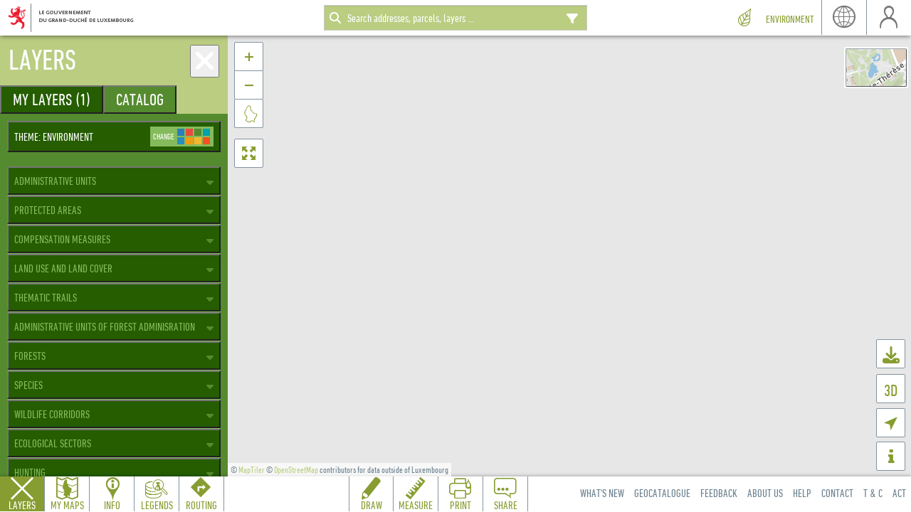

--- FILE ---
content_type: text/html; charset=utf-8
request_url: https://map.geoportail.lu/legends/get_html?lang=en&name=aev%3Anoise_hotspots&id=1503
body_size: -463
content:

<p>
<img alt="" class="media" src="https://wiki.geoportail.lu/lib/exe/fetch.php?w=200&amp;tok=4339fe&amp;media=de:legend:aev:legende_noise_hotspots.png" style="max-width:290px;" width="200"/>
</p>
